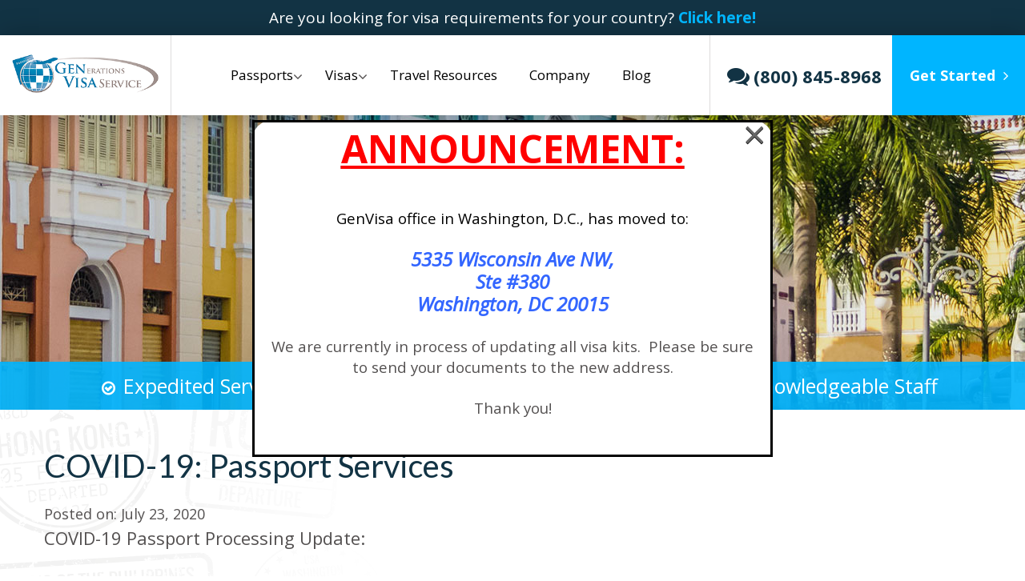

--- FILE ---
content_type: text/css
request_url: https://genvisa.com/wp-content/themes/generationsvisa/style.css?ver=6.9
body_size: 11184
content:
/*
Theme Name: Generations Visa
*/


@import url('https://fonts.googleapis.com/css?family=Lato:300,300i,400,400i,700,700i,900,900i|Open+Sans:300,300i,400,400i,600,700,800');body{line-height:30px;text-rendering:optimizeLegibility;-webkit-font-smoothing:antialiased;margin:0px;padding:0px;font-family:'Open Sans', sans-serif;color:#535050;font-size:18px;}
@font-face{font-family:'FontAwesome';src:url('assets/fonts/fontawesome-webfont.eot?v=4.4.0');src:url('assets/fonts/fontawesome-webfont.eot?#iefix&v=4.4.0') format('embedded-opentype'), url('assets/fonts/fontawesome-webfont.woff2?v=4.4.0') format('woff2'), url('../fonts/fontawesome-webfont.woff?v=4.4.0') format('woff'), url('assets/fonts/fontawesome-webfont.ttf?v=4.4.0') format('truetype'), url('assets/fonts/fontawesome-webfont.svg?v=4.4.0#fontawesomeregular') format('svg');font-weight:normal;font-style:normal;}
.fa{display:inline-block;font:normal normal normal 14px/1 FontAwesome;font-size:inherit;text-rendering:auto;-webkit-font-smoothing:antialiased;-moz-osx-font-smoothing:grayscale;}
.fa-lg{font-size:1.33333333em;line-height:0.75em;vertical-align:-15%;}.fa-2x{font-size:2em;}.fa-3x{font-size:3em;}.fa-4x{font-size:4em;}.fa-5x{font-size:5em;}.fa-fw{width:1.28571429em;text-align:center;}.fa-ul{padding-left:0;margin-left:2.14285714em;list-style-type:none;}.fa-ul > li{position:relative;}.fa-li{position:absolute;left:-2.14285714em;width:2.14285714em;top:0.14285714em;text-align:center;}.fa-li.fa-lg{left:-1.85714286em;}.fa-border{padding:.2em .25em .15em;border:solid 0.08em #eeeeee;border-radius:.1em;}.fa-pull-left{float:left;}.fa-pull-right{float:right;}.fa.fa-pull-left{margin-right:.3em;}.fa.fa-pull-right{margin-left:.3em;}
.pull-right{float:right;}.pull-left{float:left;}.fa.pull-left{margin-right:.3em;}.fa.pull-right{margin-left:.3em;}.fa-spin{-webkit-animation:fa-spin 2s infinite linear;animation:fa-spin 2s infinite linear;}.fa-pulse{-webkit-animation:fa-spin 1s infinite steps(8);animation:fa-spin 1s infinite steps(8);}@-webkit-keyframes fa-spin{0%{-webkit-transform:rotate(0deg);transform:rotate(0deg);}
100%{-webkit-transform:rotate(359deg);transform:rotate(359deg);}}@keyframes fa-spin{0%{-webkit-transform:rotate(0deg);transform:rotate(0deg);}
100%{-webkit-transform:rotate(359deg);transform:rotate(359deg);}}.fa-rotate-90{filter:progid:DXImageTransform.Microsoft.BasicImage(rotation=1);-webkit-transform:rotate(90deg);-ms-transform:rotate(90deg);transform:rotate(90deg);}.fa-rotate-180{filter:progid:DXImageTransform.Microsoft.BasicImage(rotation=2);-webkit-transform:rotate(180deg);-ms-transform:rotate(180deg);transform:rotate(180deg);}.fa-rotate-270{filter:progid:DXImageTransform.Microsoft.BasicImage(rotation=3);-webkit-transform:rotate(270deg);-ms-transform:rotate(270deg);transform:rotate(270deg);}.fa-flip-horizontal{filter:progid:DXImageTransform.Microsoft.BasicImage(rotation=0, mirror=1);-webkit-transform:scale(-1, 1);-ms-transform:scale(-1, 1);transform:scale(-1, 1);}.fa-flip-vertical{filter:progid:DXImageTransform.Microsoft.BasicImage(rotation=2, mirror=1);-webkit-transform:scale(1, -1);-ms-transform:scale(1, -1);transform:scale(1, -1);}:root .fa-rotate-90,:root .fa-rotate-180,:root .fa-rotate-270,:root .fa-flip-horizontal,:root .fa-flip-vertical{filter:none;}.fa-stack{position:relative;display:inline-block;width:2em;height:2em;line-height:2em;vertical-align:middle;}.fa-stack-1x,.fa-stack-2x{position:absolute;left:0;width:100%;text-align:center;}.fa-stack-1x{line-height:inherit;}.fa-stack-2x{font-size:2em;}.fa-inverse{color:#ffffff;}
.fa-glass:before{content:"\f000";}.fa-music:before{content:"\f001";}.fa-search:before{content:"\f002";}.fa-envelope-o:before{content:"\f003";}.fa-heart:before{content:"\f004";}.fa-star:before{content:"\f005";}.fa-star-o:before{content:"\f006";}.fa-user:before{content:"\f007";}.fa-film:before{content:"\f008";}.fa-th-large:before{content:"\f009";}.fa-th:before{content:"\f00a";}.fa-th-list:before{content:"\f00b";}.fa-check:before{content:"\f00c";}.fa-remove:before,.fa-close:before,.fa-times:before{content:"\f00d";}.fa-search-plus:before{content:"\f00e";}.fa-search-minus:before{content:"\f010";}.fa-power-off:before{content:"\f011";}.fa-signal:before{content:"\f012";}.fa-gear:before,.fa-cog:before{content:"\f013";}.fa-trash-o:before{content:"\f014";}.fa-home:before{content:"\f015";}.fa-file-o:before{content:"\f016";}.fa-clock-o:before{content:"\f017";}.fa-road:before{content:"\f018";}.fa-download:before{content:"\f019";}.fa-arrow-circle-o-down:before{content:"\f01a";}.fa-arrow-circle-o-up:before{content:"\f01b";}.fa-inbox:before{content:"\f01c";}.fa-play-circle-o:before{content:"\f01d";}.fa-rotate-right:before,.fa-repeat:before{content:"\f01e";}.fa-refresh:before{content:"\f021";}.fa-list-alt:before{content:"\f022";}.fa-lock:before{content:"\f023";}.fa-flag:before{content:"\f024";}.fa-headphones:before{content:"\f025";}.fa-volume-off:before{content:"\f026";}.fa-volume-down:before{content:"\f027";}.fa-volume-up:before{content:"\f028";}.fa-qrcode:before{content:"\f029";}.fa-barcode:before{content:"\f02a";}.fa-tag:before{content:"\f02b";}.fa-tags:before{content:"\f02c";}.fa-book:before{content:"\f02d";}.fa-bookmark:before{content:"\f02e";}.fa-print:before{content:"\f02f";}.fa-camera:before{content:"\f030";}.fa-font:before{content:"\f031";}.fa-bold:before{content:"\f032";}.fa-italic:before{content:"\f033";}.fa-text-height:before{content:"\f034";}.fa-text-width:before{content:"\f035";}.fa-align-left:before{content:"\f036";}.fa-align-center:before{content:"\f037";}.fa-align-right:before{content:"\f038";}.fa-align-justify:before{content:"\f039";}.fa-list:before{content:"\f03a";}.fa-dedent:before,.fa-outdent:before{content:"\f03b";}.fa-indent:before{content:"\f03c";}.fa-video-camera:before{content:"\f03d";}.fa-photo:before,.fa-image:before,.fa-picture-o:before{content:"\f03e";}.fa-pencil:before{content:"\f040";}.fa-map-marker:before{content:"\f041";}.fa-adjust:before{content:"\f042";}.fa-tint:before{content:"\f043";}.fa-edit:before,.fa-pencil-square-o:before{content:"\f044";}.fa-share-square-o:before{content:"\f045";}.fa-check-square-o:before{content:"\f046";}.fa-arrows:before{content:"\f047";}.fa-step-backward:before{content:"\f048";}.fa-fast-backward:before{content:"\f049";}.fa-backward:before{content:"\f04a";}.fa-play:before{content:"\f04b";}.fa-pause:before{content:"\f04c";}.fa-stop:before{content:"\f04d";}.fa-forward:before{content:"\f04e";}.fa-fast-forward:before{content:"\f050";}.fa-step-forward:before{content:"\f051";}.fa-eject:before{content:"\f052";}.fa-chevron-left:before{content:"\f053";}.fa-chevron-right:before{content:"\f054";}.fa-plus-circle:before{content:"\f055";}.fa-minus-circle:before{content:"\f056";}.fa-times-circle:before{content:"\f057";}.fa-check-circle:before{content:"\f058";}.fa-question-circle:before{content:"\f059";}.fa-info-circle:before{content:"\f05a";}.fa-crosshairs:before{content:"\f05b";}.fa-times-circle-o:before{content:"\f05c";}.fa-check-circle-o:before{content:"\f05d";}.fa-ban:before{content:"\f05e";}.fa-arrow-left:before{content:"\f060";}.fa-arrow-right:before{content:"\f061";}.fa-arrow-up:before{content:"\f062";}.fa-arrow-down:before{content:"\f063";}.fa-mail-forward:before,.fa-share:before{content:"\f064";}.fa-expand:before{content:"\f065";}.fa-compress:before{content:"\f066";}.fa-plus:before{content:"\f067";}.fa-minus:before{content:"\f068";}.fa-asterisk:before{content:"\f069";}.fa-exclamation-circle:before{content:"\f06a";}.fa-gift:before{content:"\f06b";}.fa-leaf:before{content:"\f06c";}.fa-fire:before{content:"\f06d";}.fa-eye:before{content:"\f06e";}.fa-eye-slash:before{content:"\f070";}.fa-warning:before,.fa-exclamation-triangle:before{content:"\f071";}.fa-plane:before{content:"\f072";}.fa-calendar:before{content:"\f073";}.fa-random:before{content:"\f074";}.fa-comment:before{content:"\f075";}.fa-magnet:before{content:"\f076";}.fa-chevron-up:before{content:"\f077";}.fa-chevron-down:before{content:"\f078";}.fa-retweet:before{content:"\f079";}.fa-shopping-cart:before{content:"\f07a";}.fa-folder:before{content:"\f07b";}.fa-folder-open:before{content:"\f07c";}.fa-arrows-v:before{content:"\f07d";}.fa-arrows-h:before{content:"\f07e";}.fa-bar-chart-o:before,.fa-bar-chart:before{content:"\f080";}.fa-twitter-square:before{content:"\f081";}.fa-facebook-square:before{content:"\f082";}.fa-camera-retro:before{content:"\f083";}.fa-key:before{content:"\f084";}.fa-gears:before,.fa-cogs:before{content:"\f085";}.fa-comments:before{content:"\f086";}.fa-thumbs-o-up:before{content:"\f087";}.fa-thumbs-o-down:before{content:"\f088";}.fa-star-half:before{content:"\f089";}.fa-heart-o:before{content:"\f08a";}.fa-sign-out:before{content:"\f08b";}.fa-linkedin-square:before{content:"\f08c";}.fa-thumb-tack:before{content:"\f08d";}.fa-external-link:before{content:"\f08e";}.fa-sign-in:before{content:"\f090";}.fa-trophy:before{content:"\f091";}.fa-github-square:before{content:"\f092";}.fa-upload:before{content:"\f093";}.fa-lemon-o:before{content:"\f094";}.fa-phone:before{content:"\f095";}.fa-square-o:before{content:"\f096";}.fa-bookmark-o:before{content:"\f097";}.fa-phone-square:before{content:"\f098";}.fa-twitter:before{content:"\f099";}.fa-facebook-f:before,.fa-facebook:before{content:"\f09a";}.fa-github:before{content:"\f09b";}.fa-unlock:before{content:"\f09c";}.fa-credit-card:before{content:"\f09d";}.fa-feed:before,.fa-rss:before{content:"\f09e";}.fa-hdd-o:before{content:"\f0a0";}.fa-bullhorn:before{content:"\f0a1";}.fa-bell:before{content:"\f0f3";}.fa-certificate:before{content:"\f0a3";}.fa-hand-o-right:before{content:"\f0a4";}.fa-hand-o-left:before{content:"\f0a5";}.fa-hand-o-up:before{content:"\f0a6";}.fa-hand-o-down:before{content:"\f0a7";}.fa-arrow-circle-left:before{content:"\f0a8";}.fa-arrow-circle-right:before{content:"\f0a9";}.fa-arrow-circle-up:before{content:"\f0aa";}.fa-arrow-circle-down:before{content:"\f0ab";}.fa-globe:before{content:"\f0ac";}.fa-wrench:before{content:"\f0ad";}.fa-tasks:before{content:"\f0ae";}.fa-filter:before{content:"\f0b0";}.fa-briefcase:before{content:"\f0b1";}.fa-arrows-alt:before{content:"\f0b2";}.fa-group:before,.fa-users:before{content:"\f0c0";}.fa-chain:before,.fa-link:before{content:"\f0c1";}.fa-cloud:before{content:"\f0c2";}.fa-flask:before{content:"\f0c3";}.fa-cut:before,.fa-scissors:before{content:"\f0c4";}.fa-copy:before,.fa-files-o:before{content:"\f0c5";}.fa-paperclip:before{content:"\f0c6";}.fa-save:before,.fa-floppy-o:before{content:"\f0c7";}.fa-square:before{content:"\f0c8";}.fa-navicon:before,.fa-reorder:before,.fa-bars:before{content:"\f0c9";}.fa-list-ul:before{content:"\f0ca";}.fa-list-ol:before{content:"\f0cb";}.fa-strikethrough:before{content:"\f0cc";}.fa-underline:before{content:"\f0cd";}.fa-table:before{content:"\f0ce";}.fa-magic:before{content:"\f0d0";}.fa-truck:before{content:"\f0d1";}.fa-pinterest:before{content:"\f0d2";}.fa-pinterest-square:before{content:"\f0d3";}.fa-google-plus-square:before{content:"\f0d4";}.fa-google-plus:before{content:"\f0d5";}.fa-money:before{content:"\f0d6";}.fa-caret-down:before{content:"\f0d7";}.fa-caret-up:before{content:"\f0d8";}.fa-caret-left:before{content:"\f0d9";}.fa-caret-right:before{content:"\f0da";}.fa-columns:before{content:"\f0db";}.fa-unsorted:before,.fa-sort:before{content:"\f0dc";}.fa-sort-down:before,.fa-sort-desc:before{content:"\f0dd";}.fa-sort-up:before,.fa-sort-asc:before{content:"\f0de";}.fa-envelope:before{content:"\f0e0";}.fa-linkedin:before{content:"\f0e1";}.fa-rotate-left:before,.fa-undo:before{content:"\f0e2";}.fa-legal:before,.fa-gavel:before{content:"\f0e3";}.fa-dashboard:before,.fa-tachometer:before{content:"\f0e4";}.fa-comment-o:before{content:"\f0e5";}.fa-comments-o:before{content:"\f0e6";}.fa-flash:before,.fa-bolt:before{content:"\f0e7";}.fa-sitemap:before{content:"\f0e8";}.fa-umbrella:before{content:"\f0e9";}.fa-paste:before,.fa-clipboard:before{content:"\f0ea";}.fa-lightbulb-o:before{content:"\f0eb";}.fa-exchange:before{content:"\f0ec";}.fa-cloud-download:before{content:"\f0ed";}.fa-cloud-upload:before{content:"\f0ee";}.fa-user-md:before{content:"\f0f0";}.fa-stethoscope:before{content:"\f0f1";}.fa-suitcase:before{content:"\f0f2";}.fa-bell-o:before{content:"\f0a2";}.fa-coffee:before{content:"\f0f4";}.fa-cutlery:before{content:"\f0f5";}.fa-file-text-o:before{content:"\f0f6";}.fa-building-o:before{content:"\f0f7";}.fa-hospital-o:before{content:"\f0f8";}.fa-ambulance:before{content:"\f0f9";}.fa-medkit:before{content:"\f0fa";}.fa-fighter-jet:before{content:"\f0fb";}.fa-beer:before{content:"\f0fc";}.fa-h-square:before{content:"\f0fd";}.fa-plus-square:before{content:"\f0fe";}.fa-angle-double-left:before{content:"\f100";}.fa-angle-double-right:before{content:"\f101";}.fa-angle-double-up:before{content:"\f102";}.fa-angle-double-down:before{content:"\f103";}.fa-angle-left:before{content:"\f104";}.fa-angle-right:before{content:"\f105";}.fa-angle-up:before{content:"\f106";}.fa-angle-down:before{content:"\f107";}.fa-desktop:before{content:"\f108";}.fa-laptop:before{content:"\f109";}.fa-tablet:before{content:"\f10a";}.fa-mobile-phone:before,.fa-mobile:before{content:"\f10b";}.fa-circle-o:before{content:"\f10c";}.fa-quote-left:before{content:"\f10d";}.fa-quote-right:before{content:"\f10e";}.fa-spinner:before{content:"\f110";}.fa-circle:before{content:"\f111";}.fa-mail-reply:before,.fa-reply:before{content:"\f112";}.fa-github-alt:before{content:"\f113";}.fa-folder-o:before{content:"\f114";}.fa-folder-open-o:before{content:"\f115";}.fa-smile-o:before{content:"\f118";}.fa-frown-o:before{content:"\f119";}.fa-meh-o:before{content:"\f11a";}.fa-gamepad:before{content:"\f11b";}.fa-keyboard-o:before{content:"\f11c";}.fa-flag-o:before{content:"\f11d";}.fa-flag-checkered:before{content:"\f11e";}.fa-terminal:before{content:"\f120";}.fa-code:before{content:"\f121";}.fa-mail-reply-all:before,.fa-reply-all:before{content:"\f122";}.fa-star-half-empty:before,.fa-star-half-full:before,.fa-star-half-o:before{content:"\f123";}.fa-location-arrow:before{content:"\f124";}.fa-crop:before{content:"\f125";}.fa-code-fork:before{content:"\f126";}.fa-unlink:before,.fa-chain-broken:before{content:"\f127";}.fa-question:before{content:"\f128";}.fa-info:before{content:"\f129";}.fa-exclamation:before{content:"\f12a";}.fa-superscript:before{content:"\f12b";}.fa-subscript:before{content:"\f12c";}.fa-eraser:before{content:"\f12d";}.fa-puzzle-piece:before{content:"\f12e";}.fa-microphone:before{content:"\f130";}.fa-microphone-slash:before{content:"\f131";}.fa-shield:before{content:"\f132";}.fa-calendar-o:before{content:"\f133";}.fa-fire-extinguisher:before{content:"\f134";}.fa-rocket:before{content:"\f135";}.fa-maxcdn:before{content:"\f136";}.fa-chevron-circle-left:before{content:"\f137";}.fa-chevron-circle-right:before{content:"\f138";}.fa-chevron-circle-up:before{content:"\f139";}.fa-chevron-circle-down:before{content:"\f13a";}.fa-html5:before{content:"\f13b";}.fa-css3:before{content:"\f13c";}.fa-anchor:before{content:"\f13d";}.fa-unlock-alt:before{content:"\f13e";}.fa-bullseye:before{content:"\f140";}.fa-ellipsis-h:before{content:"\f141";}.fa-ellipsis-v:before{content:"\f142";}.fa-rss-square:before{content:"\f143";}.fa-play-circle:before{content:"\f144";}.fa-ticket:before{content:"\f145";}.fa-minus-square:before{content:"\f146";}.fa-minus-square-o:before{content:"\f147";}.fa-level-up:before{content:"\f148";}.fa-level-down:before{content:"\f149";}.fa-check-square:before{content:"\f14a";}.fa-pencil-square:before{content:"\f14b";}.fa-external-link-square:before{content:"\f14c";}.fa-share-square:before{content:"\f14d";}.fa-compass:before{content:"\f14e";}.fa-toggle-down:before,.fa-caret-square-o-down:before{content:"\f150";}.fa-toggle-up:before,.fa-caret-square-o-up:before{content:"\f151";}.fa-toggle-right:before,.fa-caret-square-o-right:before{content:"\f152";}.fa-euro:before,.fa-eur:before{content:"\f153";}.fa-gbp:before{content:"\f154";}.fa-dollar:before,.fa-usd:before{content:"\f155";}.fa-rupee:before,.fa-inr:before{content:"\f156";}.fa-cny:before,.fa-rmb:before,.fa-yen:before,.fa-jpy:before{content:"\f157";}.fa-ruble:before,.fa-rouble:before,.fa-rub:before{content:"\f158";}.fa-won:before,.fa-krw:before{content:"\f159";}.fa-bitcoin:before,.fa-btc:before{content:"\f15a";}.fa-file:before{content:"\f15b";}.fa-file-text:before{content:"\f15c";}.fa-sort-alpha-asc:before{content:"\f15d";}.fa-sort-alpha-desc:before{content:"\f15e";}.fa-sort-amount-asc:before{content:"\f160";}.fa-sort-amount-desc:before{content:"\f161";}.fa-sort-numeric-asc:before{content:"\f162";}.fa-sort-numeric-desc:before{content:"\f163";}.fa-thumbs-up:before{content:"\f164";}.fa-thumbs-down:before{content:"\f165";}.fa-youtube-square:before{content:"\f166";}.fa-youtube:before{content:"\f167";}.fa-xing:before{content:"\f168";}.fa-xing-square:before{content:"\f169";}.fa-youtube-play:before{content:"\f16a";}.fa-dropbox:before{content:"\f16b";}.fa-stack-overflow:before{content:"\f16c";}.fa-instagram:before{content:"\f16d";}.fa-flickr:before{content:"\f16e";}.fa-adn:before{content:"\f170";}.fa-bitbucket:before{content:"\f171";}.fa-bitbucket-square:before{content:"\f172";}.fa-tumblr:before{content:"\f173";}.fa-tumblr-square:before{content:"\f174";}.fa-long-arrow-down:before{content:"\f175";}.fa-long-arrow-up:before{content:"\f176";}.fa-long-arrow-left:before{content:"\f177";}.fa-long-arrow-right:before{content:"\f178";}.fa-apple:before{content:"\f179";}.fa-windows:before{content:"\f17a";}.fa-android:before{content:"\f17b";}.fa-linux:before{content:"\f17c";}.fa-dribbble:before{content:"\f17d";}.fa-skype:before{content:"\f17e";}.fa-foursquare:before{content:"\f180";}.fa-trello:before{content:"\f181";}.fa-female:before{content:"\f182";}.fa-male:before{content:"\f183";}.fa-gittip:before,.fa-gratipay:before{content:"\f184";}.fa-sun-o:before{content:"\f185";}.fa-moon-o:before{content:"\f186";}.fa-archive:before{content:"\f187";}.fa-bug:before{content:"\f188";}.fa-vk:before{content:"\f189";}.fa-weibo:before{content:"\f18a";}.fa-renren:before{content:"\f18b";}.fa-pagelines:before{content:"\f18c";}.fa-stack-exchange:before{content:"\f18d";}.fa-arrow-circle-o-right:before{content:"\f18e";}.fa-arrow-circle-o-left:before{content:"\f190";}.fa-toggle-left:before,.fa-caret-square-o-left:before{content:"\f191";}.fa-dot-circle-o:before{content:"\f192";}.fa-wheelchair:before{content:"\f193";}.fa-vimeo-square:before{content:"\f194";}.fa-turkish-lira:before,.fa-try:before{content:"\f195";}.fa-plus-square-o:before{content:"\f196";}.fa-space-shuttle:before{content:"\f197";}.fa-slack:before{content:"\f198";}.fa-envelope-square:before{content:"\f199";}.fa-wordpress:before{content:"\f19a";}.fa-openid:before{content:"\f19b";}.fa-institution:before,.fa-bank:before,.fa-university:before{content:"\f19c";}.fa-mortar-board:before,.fa-graduation-cap:before{content:"\f19d";}.fa-yahoo:before{content:"\f19e";}.fa-google:before{content:"\f1a0";}.fa-reddit:before{content:"\f1a1";}.fa-reddit-square:before{content:"\f1a2";}.fa-stumbleupon-circle:before{content:"\f1a3";}.fa-stumbleupon:before{content:"\f1a4";}.fa-delicious:before{content:"\f1a5";}.fa-digg:before{content:"\f1a6";}.fa-pied-piper:before{content:"\f1a7";}.fa-pied-piper-alt:before{content:"\f1a8";}.fa-drupal:before{content:"\f1a9";}.fa-joomla:before{content:"\f1aa";}.fa-language:before{content:"\f1ab";}.fa-fax:before{content:"\f1ac";}.fa-building:before{content:"\f1ad";}.fa-child:before{content:"\f1ae";}.fa-paw:before{content:"\f1b0";}.fa-spoon:before{content:"\f1b1";}.fa-cube:before{content:"\f1b2";}.fa-cubes:before{content:"\f1b3";}.fa-behance:before{content:"\f1b4";}.fa-behance-square:before{content:"\f1b5";}.fa-steam:before{content:"\f1b6";}.fa-steam-square:before{content:"\f1b7";}.fa-recycle:before{content:"\f1b8";}.fa-automobile:before,.fa-car:before{content:"\f1b9";}.fa-cab:before,.fa-taxi:before{content:"\f1ba";}.fa-tree:before{content:"\f1bb";}.fa-spotify:before{content:"\f1bc";}.fa-deviantart:before{content:"\f1bd";}.fa-soundcloud:before{content:"\f1be";}.fa-database:before{content:"\f1c0";}.fa-file-pdf-o:before{content:"\f1c1";}.fa-file-word-o:before{content:"\f1c2";}.fa-file-excel-o:before{content:"\f1c3";}.fa-file-powerpoint-o:before{content:"\f1c4";}.fa-file-photo-o:before,.fa-file-picture-o:before,.fa-file-image-o:before{content:"\f1c5";}.fa-file-zip-o:before,.fa-file-archive-o:before{content:"\f1c6";}.fa-file-sound-o:before,.fa-file-audio-o:before{content:"\f1c7";}.fa-file-movie-o:before,.fa-file-video-o:before{content:"\f1c8";}.fa-file-code-o:before{content:"\f1c9";}.fa-vine:before{content:"\f1ca";}.fa-codepen:before{content:"\f1cb";}.fa-jsfiddle:before{content:"\f1cc";}.fa-life-bouy:before,.fa-life-buoy:before,.fa-life-saver:before,.fa-support:before,.fa-life-ring:before{content:"\f1cd";}.fa-circle-o-notch:before{content:"\f1ce";}.fa-ra:before,.fa-rebel:before{content:"\f1d0";}.fa-ge:before,.fa-empire:before{content:"\f1d1";}.fa-git-square:before{content:"\f1d2";}.fa-git:before{content:"\f1d3";}.fa-y-combinator-square:before,.fa-yc-square:before,.fa-hacker-news:before{content:"\f1d4";}.fa-tencent-weibo:before{content:"\f1d5";}.fa-qq:before{content:"\f1d6";}.fa-wechat:before,.fa-weixin:before{content:"\f1d7";}.fa-send:before,.fa-paper-plane:before{content:"\f1d8";}.fa-send-o:before,.fa-paper-plane-o:before{content:"\f1d9";}.fa-history:before{content:"\f1da";}.fa-circle-thin:before{content:"\f1db";}.fa-header:before{content:"\f1dc";}.fa-paragraph:before{content:"\f1dd";}.fa-sliders:before{content:"\f1de";}.fa-share-alt:before{content:"\f1e0";}.fa-share-alt-square:before{content:"\f1e1";}.fa-bomb:before{content:"\f1e2";}.fa-soccer-ball-o:before,.fa-futbol-o:before{content:"\f1e3";}.fa-tty:before{content:"\f1e4";}.fa-binoculars:before{content:"\f1e5";}.fa-plug:before{content:"\f1e6";}.fa-slideshare:before{content:"\f1e7";}.fa-twitch:before{content:"\f1e8";}.fa-yelp:before{content:"\f1e9";}.fa-newspaper-o:before{content:"\f1ea";}.fa-wifi:before{content:"\f1eb";}.fa-calculator:before{content:"\f1ec";}.fa-paypal:before{content:"\f1ed";}.fa-google-wallet:before{content:"\f1ee";}.fa-cc-visa:before{content:"\f1f0";}.fa-cc-mastercard:before{content:"\f1f1";}.fa-cc-discover:before{content:"\f1f2";}.fa-cc-amex:before{content:"\f1f3";}.fa-cc-paypal:before{content:"\f1f4";}.fa-cc-stripe:before{content:"\f1f5";}.fa-bell-slash:before{content:"\f1f6";}.fa-bell-slash-o:before{content:"\f1f7";}.fa-trash:before{content:"\f1f8";}.fa-copyright:before{content:"\f1f9";}.fa-at:before{content:"\f1fa";}.fa-eyedropper:before{content:"\f1fb";}.fa-paint-brush:before{content:"\f1fc";}.fa-birthday-cake:before{content:"\f1fd";}.fa-area-chart:before{content:"\f1fe";}.fa-pie-chart:before{content:"\f200";}.fa-line-chart:before{content:"\f201";}.fa-lastfm:before{content:"\f202";}.fa-lastfm-square:before{content:"\f203";}.fa-toggle-off:before{content:"\f204";}.fa-toggle-on:before{content:"\f205";}.fa-bicycle:before{content:"\f206";}.fa-bus:before{content:"\f207";}.fa-ioxhost:before{content:"\f208";}.fa-angellist:before{content:"\f209";}.fa-cc:before{content:"\f20a";}.fa-shekel:before,.fa-sheqel:before,.fa-ils:before{content:"\f20b";}.fa-meanpath:before{content:"\f20c";}.fa-buysellads:before{content:"\f20d";}.fa-connectdevelop:before{content:"\f20e";}.fa-dashcube:before{content:"\f210";}.fa-forumbee:before{content:"\f211";}.fa-leanpub:before{content:"\f212";}.fa-sellsy:before{content:"\f213";}.fa-shirtsinbulk:before{content:"\f214";}.fa-simplybuilt:before{content:"\f215";}.fa-skyatlas:before{content:"\f216";}.fa-cart-plus:before{content:"\f217";}.fa-cart-arrow-down:before{content:"\f218";}.fa-diamond:before{content:"\f219";}.fa-ship:before{content:"\f21a";}.fa-user-secret:before{content:"\f21b";}.fa-motorcycle:before{content:"\f21c";}.fa-street-view:before{content:"\f21d";}.fa-heartbeat:before{content:"\f21e";}.fa-venus:before{content:"\f221";}.fa-mars:before{content:"\f222";}.fa-mercury:before{content:"\f223";}.fa-intersex:before,.fa-transgender:before{content:"\f224";}.fa-transgender-alt:before{content:"\f225";}.fa-venus-double:before{content:"\f226";}.fa-mars-double:before{content:"\f227";}.fa-venus-mars:before{content:"\f228";}.fa-mars-stroke:before{content:"\f229";}.fa-mars-stroke-v:before{content:"\f22a";}.fa-mars-stroke-h:before{content:"\f22b";}.fa-neuter:before{content:"\f22c";}.fa-genderless:before{content:"\f22d";}.fa-facebook-official:before{content:"\f230";}.fa-pinterest-p:before{content:"\f231";}.fa-whatsapp:before{content:"\f232";}.fa-server:before{content:"\f233";}.fa-user-plus:before{content:"\f234";}.fa-user-times:before{content:"\f235";}.fa-hotel:before,.fa-bed:before{content:"\f236";}.fa-viacoin:before{content:"\f237";}.fa-train:before{content:"\f238";}.fa-subway:before{content:"\f239";}.fa-medium:before{content:"\f23a";}.fa-yc:before,.fa-y-combinator:before{content:"\f23b";}.fa-optin-monster:before{content:"\f23c";}.fa-opencart:before{content:"\f23d";}.fa-expeditedssl:before{content:"\f23e";}.fa-battery-4:before,.fa-battery-full:before{content:"\f240";}.fa-battery-3:before,.fa-battery-three-quarters:before{content:"\f241";}.fa-battery-2:before,.fa-battery-half:before{content:"\f242";}.fa-battery-1:before,.fa-battery-quarter:before{content:"\f243";}.fa-battery-0:before,.fa-battery-empty:before{content:"\f244";}.fa-mouse-pointer:before{content:"\f245";}.fa-i-cursor:before{content:"\f246";}.fa-object-group:before{content:"\f247";}.fa-object-ungroup:before{content:"\f248";}.fa-sticky-note:before{content:"\f249";}.fa-sticky-note-o:before{content:"\f24a";}.fa-cc-jcb:before{content:"\f24b";}.fa-cc-diners-club:before{content:"\f24c";}.fa-clone:before{content:"\f24d";}.fa-balance-scale:before{content:"\f24e";}.fa-hourglass-o:before{content:"\f250";}.fa-hourglass-1:before,.fa-hourglass-start:before{content:"\f251";}.fa-hourglass-2:before,.fa-hourglass-half:before{content:"\f252";}.fa-hourglass-3:before,.fa-hourglass-end:before{content:"\f253";}.fa-hourglass:before{content:"\f254";}.fa-hand-grab-o:before,.fa-hand-rock-o:before{content:"\f255";}.fa-hand-stop-o:before,.fa-hand-paper-o:before{content:"\f256";}.fa-hand-scissors-o:before{content:"\f257";}.fa-hand-lizard-o:before{content:"\f258";}.fa-hand-spock-o:before{content:"\f259";}.fa-hand-pointer-o:before{content:"\f25a";}.fa-hand-peace-o:before{content:"\f25b";}.fa-trademark:before{content:"\f25c";}.fa-registered:before{content:"\f25d";}.fa-creative-commons:before{content:"\f25e";}.fa-gg:before{content:"\f260";}.fa-gg-circle:before{content:"\f261";}.fa-tripadvisor:before{content:"\f262";}.fa-odnoklassniki:before{content:"\f263";}.fa-odnoklassniki-square:before{content:"\f264";}.fa-get-pocket:before{content:"\f265";}.fa-wikipedia-w:before{content:"\f266";}.fa-safari:before{content:"\f267";}.fa-chrome:before{content:"\f268";}.fa-firefox:before{content:"\f269";}.fa-opera:before{content:"\f26a";}.fa-internet-explorer:before{content:"\f26b";}.fa-tv:before,.fa-television:before{content:"\f26c";}.fa-contao:before{content:"\f26d";}.fa-500px:before{content:"\f26e";}.fa-amazon:before{content:"\f270";}.fa-calendar-plus-o:before{content:"\f271";}.fa-calendar-minus-o:before{content:"\f272";}.fa-calendar-times-o:before{content:"\f273";}.fa-calendar-check-o:before{content:"\f274";}.fa-industry:before{content:"\f275";}.fa-map-pin:before{content:"\f276";}.fa-map-signs:before{content:"\f277";}.fa-map-o:before{content:"\f278";}.fa-map:before{content:"\f279";}.fa-commenting:before{content:"\f27a";}.fa-commenting-o:before{content:"\f27b";}.fa-houzz:before{content:"\f27c";}.fa-vimeo:before{content:"\f27d";}.fa-black-tie:before{content:"\f27e";}.fa-fonticons:before{content:"\f280";}
.slick-slider{position:relative;display:block;box-sizing:border-box;-webkit-user-select:none;-moz-user-select:none;-ms-user-select:none;user-select:none;-webkit-touch-callout:none;-khtml-user-select:none;-ms-touch-action:pan-y;touch-action:pan-y;-webkit-tap-highlight-color:transparent;}
.slick-list{position:relative;display:block;overflow:hidden;margin:0;padding:0;}
.slick-list:focus{outline:none;}
.slick-list.dragging{cursor:pointer;cursor:hand;}
.slick-slider .slick-track,
.slick-slider .slick-list{-webkit-transform:translate3d(0, 0, 0);-moz-transform:translate3d(0, 0, 0);-ms-transform:translate3d(0, 0, 0);-o-transform:translate3d(0, 0, 0);transform:translate3d(0, 0, 0);}
.slick-track{position:relative;top:0;left:0;display:block;}
.slick-track:before,
.slick-track:after{display:table;content:'';}
.slick-track:after{clear:both;}
.slick-loading .slick-track{visibility:hidden;}
.slick-slide{display:none;float:left;height:100%;min-height:1px;}
[dir='rtl'] .slick-slide{float:right;}
.slick-slide img{display:block;}
.slick-slide.slick-loading img{display:none;}
.slick-slide.dragging img{pointer-events:none;}
.slick-initialized .slick-slide{display:block;}
.slick-loading .slick-slide{visibility:hidden;}
.slick-vertical .slick-slide{display:block;height:auto;border:1px solid transparent;}
.slick-arrow.slick-hidden{display:none;}
ul.slick-dots{display:block;list-style:none;}
ul.slick-dots li.slick-active{background:#044a7e;}
ul.slick-dots li{display:inline-block;font-size:0;border:1px solid #044a7e;background:none;box-shadow:none;border-radius:100%;width:12px;height:12px;margin:0px 5px;cursor:pointer;}
.slick-slide:focus{outline:0;}
button:focus{outline:0;}
ul.slick-dots li button{background:none;border:none;}
button.slick-next, button.slick-prev{position:absolute;top:50%;-webkit-transform:translateY(-50%);-ms-transform:translateY(-50%);-moz-transform:translateY(-50%);transform:translateY(-50%);font-size:0;border:none;background:none;padding:0;}
button.slick-next:focus, button.slick-prev:focus{outline:none;}
button.slick-prev{left:-20px;}
button.slick-next{right:-20px;}
button.slick-prev:after{content:"\f104";font-family:fontAwesome;margin-right:8px;display:inline-block;color:#fff;font-size:35px;}
button.slick-next:after{content:"\f105";font-family:FontAwesome;margin-left:10px;display:inline-block;font-size:35px;color:#fff;}
iframe {
    max-width: 100%;
}
::-webkit-input-placeholder{color:#535050;opacity:.5;}
::-moz-placeholder{color:#535050;opacity:.5;}
:-ms-input-placeholder{color:#535050;opacity:.5;}
:-moz-placeholder{color:#535050;opacity:.5;}
.default-btn{position:relative;display:inline-block;vertical-align:middle;-webkit-transform:perspective(1px) translateZ(0);transform:perspective(1px) translateZ(0);-webkit-transition-property:color;transition-property:color;-webkit-transition-duration:0.3s;transition-duration:0.3s;background:#00b5ff;padding:14px 40px;border-radius:10px;color:#fff;font-size:20px;font-weight:700;overflow:hidden;}
.default-btn:hover,.default-btn:focus{color:#fff;}
.default-btn input[type="submit"]{border:none;background:transparent;}
.default-btn:before{content:"";position:absolute;z-index:-1;top:0;left:0;right:0;bottom:0;background:#123344;-webkit-transform:scaleY(0);transform:scaleY(0);-webkit-transform-origin:50% 100%;transform-origin:50% 100%;-webkit-transition-property:transform;transition-property:transform;-webkit-transition-duration:0.3s;transition-duration:0.3s;-webkit-transition-timing-function:ease-out;transition-timing-function:ease-out;}
.default-btn:hover:before{-webkit-transform:scaleY(1);transform:scaleY(1);color:#fff;}
.default-btn.outline-btn{background:none;border:2px solid #123344;color:#123344;}
.default-btn.outline-btn:hover{color:#fff;}
.default-btn.dark-btn{background:#123344;}
.default-btn i{padding:0 0 0 5px;}
.default-btn.dark-btn:before{background:#00b5ff;}
input[type="submit"]:focus, input[type="text"]:focus{outline:0;}
h1,h2,h3,h4,h5,h6,p,ul,nav{margin:0px;padding:0px;}
hr{border-top:1px solid #535050;}
h1, .large-title{font-family:'Lato', sans-serif;color:#123344;font-size:40px;margin:0 0 10px 0px;line-height:40px;}
.large-text{font-family:'Lato', sans-serif;color:#00b5ff;font-size:30px;margin:0px;line-height:30px;font-weight:700;text-align:center;}
h1{margin:0px 0px 25px 0px}
.content-area .center {text-align: center;}
h2, .mid-title{color:#00b5ff;font-family:'Lato', sans-serif;font-size:25px;line-height:25px;margin:0 0 10px 0px;font-weight:700;}
.post_single h2 a{color:#123344;}
h3, .small-title{font-size:18px;color:#535050;line-height:25px;font-weight:700;}
p{line-height:25px;margin:0px;padding:0px;font-family:'Open Sans', sans-serif;color:#535050;font-size:18px;margin:0px 0px 25px 0px}
p strong{font-weight:700;}
.entry-content ul, .entry-content ol{margin:0px 0px 20px 40px;padding:0px;}
.entry-content ul li{list-style:disc;line-height:30px;margin:0px;padding:0px;color:#062a4c;font-size:22px;margin:0px 0px 20px 0px;font-family:'Open Sans', sans-serif;color:#535050;}

.entry-content ol li{list-style:decimal;line-height:30px;margin:0px;padding:0px;color:#062a4c;font-size:22px;margin:0px 0px 20px 0px;font-family:'Open Sans', sans-serif;color:#535050;}


.apply-passport-list li span { position: relative; }
.apply-passport-list li span:before { width: 7px; height: 7px; background: #535050; content: ""; position: absolute; border-radius: 50%; left: -20px; top: 9px; }
a{text-decoration:none;color:#01b5fe;}
a:hover{color:#0797d1;text-decoration:none;}
a:focus{text-decoration:none;}
.clear{clear:both;}
img{max-width:100%;vertical-align:middle;}
button.dropdown-toggle{display:none;}
.visible-ipad{display:none;}
header *{-webkit-transition:all 0.5s ease-in-out 0s;-moz-transition:all 0.5s ease-in-out 0s;-ms-transition:all 0.5s ease-in-out 0s;transition:all 0.5s ease-in-out 0s;}
header{position:fixed;top:0px;background:#fff;width:100%;z-index:999;-webkit-transition:all 0.5s ease-in-out 0s;-moz-transition:all 0.5s ease-in-out 0s;-ms-transition:all 0.5s ease-in-out 0s;transition:all 0.5s ease-in-out 0s;}
.fixed-bar{top:-45px;}
.topbar{background:#123344;padding:7px 0px;}
.top-text{color:#fff;text-align:center;font-size:19px;}
.click-link{font-weight:700;}
.header-bottom{box-shadow:2px 0px 30px rgba(0, 0, 0, .25);}
.head-contact span{font-size:30px;font-weight:700;color:#123344;display:inline-block;vertical-align:middle;}
.head-contact i{color:#123344;vertical-align:middle;font-size:28px;}
.get-btn{background:#00b5ff;color:#fff;cursor:pointer;font-size:22px;font-weight:700;padding:45px 30px;text-align:center;}
.head-contact{padding:44px 0px;}
.logo{margin:30px 0px 0px 0px;}
@media only screen and (min-width:1200px){.navigation-sec{position:relative;float:left;width:100%}
.navigation-sec:after{background:#dddcdc;height:100px;width:1px;content:"";top:0;position:absolute;left:0;bottom:0;margin:auto;}
.navigation-sec:before{background:#dddcdc;height:100px;width:1px;content:"";top:0;position:absolute;right:0;bottom:0;margin:auto;}
nav *{-webkit-transition:all 0.3s ease-in-out 0s;-moz-transition:all 0.3s ease-in-out 0s;-ms-transition:all 0.3s ease-in-out 0s;transition:all 0.3s ease-in-out 0s;}
nav{float:left;width:100%;}
nav ul{margin:0px;padding:0px;float:left;width:100%;}
nav ul li{float:none;list-style:none;display:inline-block;margin:0px;position:relative;}
nav ul li a{font-size:19px;color:#000000;display:block;padding:45px 35px 45px 30px;position:relative;-webkit-transition:all 0.3s ease-in-out 0s;-moz-transition:all 0.3s ease-in-out 0s;-ms-transition:all 0.3s ease-in-out 0s;transition:all 0.3s ease-in-out 0s;}
nav ul.sub-menu{position:absolute;background:#00b5ff;width:250px;padding:0px;display:none;top:100%;z-index:99;}
nav ul.sub-menu li.sub-menu-back{display:none;}
nav ul li:hover > .sub-menu{display:block;}
nav ul.sub-menu li{padding:0px;}
nav ul.sub-menu a{font-size:16px;color:#fff;-webkit-transition:all 0.3s ease-in-out 0s;-moz-transition:all 0.3s ease-in-out 0s;-ms-transition:all 0.3s ease-in-out 0s;transition:all 0.3s ease-in-out 0s;padding:5px 10px;}
nav ul.sub-menu a:hover{color:#fff;background:#123344;}
nav ul.sub-menu li{display:block;float:none;text-align:left;}
nav ul > li:hover > a{color:#fff;background:#01b5fe;}
.menu-item-has-children:after{position:absolute;content:'\f107 ';font-family:fontawesome;right:8px;color:#535050;bottom:auto;top:50%;-webkit-transform:translateY(-50%);-moz-transform:translateY(-50%);-ms-transform:translateY(-50%);transform:translateY(-50%);margin:2px 0 0 0;}
nav ul li.menu-item-has-children:hover:after{color:#fff;}
.head-right{float:right;}
.col-lg-3.head-right{width:30.66666667%;}
.head-contact{margin:0px 1vw;float:left;}
.get-btn{padding:45px 1vw;text-align:center;width:13vw;float:right;}
.logo{margin:30px 1vw 0px;}
.center-nav{margin:0px 30.66666667% 0px 16.66666667%;text-align:center;}
}
@media only screen and (max-width:1500px) and (min-width:1025px){.logo{margin:24px 0px 0px 0px;}
nav ul li a{padding:35px 20px;font-size:17px;}
.head-contact{padding:34px 0px;}
.head-contact span{font-size:22px;}
.get-btn{padding:35px 20px;font-size:18px;}
}
.slider-outer{position:relative;overflow:hidden;}
.rotate-slide{height:570px;background-size:cover !important;background-position:center !important;}
.slider-captions .large-title{font-size:44px;margin:0 0 25px 0px;line-height:48px;}
.slider-captions .large-title span{color:#00b5ff;display:block;}
.slider-captions .banner-subtitle{color:#535050;font-size:25px;margin:0 0 5px 0px;}
.form-field input[type="text"]{border-bottom:1px solid #afadad;border-top:none;border-left:none;border-right:none;width:100%;margin:0 0 20px 0px;padding:2px 0 2px 8px;}
.banner-content-sec .default-btn{padding:10px 40px;}
.slider-captions{position:absolute;top:35%;background:#fff;width:635px;padding:40px;-webkit-transform:translateY(-35%);-ms-transform:translateY(-35%);-moz-transform:translateY(-35%);transform:translateY(-35%);-webkit-transition:all 0.2s ease-in-out 1s;-moz-transition:all 0.3s ease-in-out 1s;-ms-transition:all 0.3s ease-in-out 1s;transition:all 0.3s ease-in-out 1s;}
/**/.slider-captions{-webkit-animation-duration:1s;animation-duration:1s;-webkit-animation-fill-mode:both;animation-fill-mode:both;right:-150%;animation-delay:2s;-webkit-animation-delay:2s;}
.slider-captions.slick-active{-webkit-animation-name:slideInLeft;animation-name:slideInLeft;}
@-webkit-keyframes slideInLeft{from{right:-150%;}
to{right:0px;}
}
@keyframes slideInLeft{from{right:-150%;}
to{right:0px;}
}
/**/.services-sec{background:rgba(0, 181, 255, .9);padding:15px 0px;text-align:center;margin:-60px 0 0 0;position:relative;}
.service-column{font-size:25px;color:#fff;}
.service-column i{font-size:20px;padding:0 10px 0px 0px;}
.home .visa-destinations{background:url(assets/images/country-bg.jpg);padding:60px 0px 0px;text-align:center;background-size:cover !important;}
.visa-destinations{background:none;padding:0px;text-align:center;}
.subpage-content-area{background:url(assets/images/background-img-large.png) !important;background-repeat:no-repeat !important;}
.country-img{position:relative;-webkit-transition:all 0.5s ease-in-out 0s;-moz-transition:all 0.5s ease-in-out 0s;-ms-transition:all 0.5s ease-in-out 0s;transition:all 0.5s ease-in-out 0s;}
.country-column:before{background:#00b5ff;width:100%;height:10px;content:"";opacity:0;position:absolute;bottom:0;z-index:2;-webkit-transition:all 0.5s ease-in-out 0s;-moz-transition:all 0.5s ease-in-out 0s;-ms-transition:all 0.5s ease-in-out 0s;transition:all 0.5s ease-in-out 0s;left:0;}
.country-column:hover:before{opacity:1;}
.country-column:hover .country-name{bottom:30px}
.country-img:after{content:"";width:100%;height:100%;position:absolute;left:0;right:0;bottom:0;background:-moz-linear-gradient(top, rgba(0,0,0,0) 0%, rgba(0,1,1,0) 1%, rgba(18,51,68,0.8) 100%);background:-webkit-linear-gradient(top, rgba(0,0,0,0) 0%,rgba(0,1,1,0) 1%,rgba(18,51,68,0.8) 100%);background:linear-gradient(to bottom, rgba(0,0,0,0) 0%,rgba(0,1,1,0) 1%,rgba(18,51,68,0.8) 100%);filter:progid:DXImageTransform.Microsoft.gradient(startColorstr='#00000000', endColorstr='#cc123344',GradientType=0);}
.content-area{text-align:left;padding:50px 0px;}
.custome-table {display: table;text-align: left;margin: 30px auto;}
.home .content-area p{font-size:18px;line-height:25px;}
.content-area p{font-size:22px;line-height:30px;}
.country-column{position:relative;margin:0 0 30px;overflow:hidden;-webkit-transition:all 0.5s ease-in-out 0s;-moz-transition:all 0.5s ease-in-out 0s;-ms-transition:all 0.5s ease-in-out 0s;transition:all 0.5s ease-in-out 0s;}
.country-name{position:absolute;left:20px;bottom:20px;-webkit-transition:all 0.5s ease-in-out 0s;-moz-transition:all 0.5s ease-in-out 0s;-ms-transition:all 0.5s ease-in-out 0s;transition:all 0.5s ease-in-out 0s;}
.country-name{color:#fff;font-size:35px;font-family:'Lato', sans-serif;}
.bottom-column .col-md-3{width:20%;}
.visa-destinations .mid-title{margin:0 0 50px 0px;}
.bottom-column .row{margin-bottom:30px;}
.bottom-column .country-name{bottom:10px;left:15px;}
.bottom-column .country-name{font-weight:400;font-size:27px;}
.visa-application{background:url(assets/images/bg.jpg) no-repeat;background-size:cover;text-align:center;padding:58px 0px;margin:0px 0px 50px 0px;background-position:center;}
.visa-application .large-title{color:#fff;display:inline-block;vertical-align:middle;margin:0 100px 0 0;}
.visa-application .default-btn{padding:18px 50px;}
.our-services-sec .mid-title{margin:0 0 35px 0px;}
.our-services-sec .service-box .large-title{font-size:27px;line-height:32px;font-weight:700;margin:15px 0px;}
.our-services-sec{margin:0px 0px 50px 0px;text-align:center;}
.our-services-sec .large-title{font-size:40px;line-height:40px;margin:40px 0px 40px 0px;font-weight:400;}
.home .our-services-sec .large-title{margin:40px 0px 10px 0px;}
.our-services-sec .default-btn.outline-btn{margin:35px 0 0 0;padding:14px 70px;}
.testimonial-sec{background:url(assets/images/testimonial-bg.jpg) no-repeat;background-size:cover;text-align:center;padding:50px 0px;}
.testimonial-sec .large-title, .testimonial-sec .mid-title{color:#fff;}
.testimonial-slider{background:#fff;max-width:910px;margin:40px auto;border-radius:10px;padding:28px 65px;position:relative;}
.testimonial-slider:after{content:"";position:absolute;background:url(assets/images/quote.png);left:-29px;top:15px;width:82px;height:53px;background-repeat:no-repeat;}
.testimonial-slider p{margin:0;font-size:20px;}
.testimonial-slider p span{color:#123344;font-weight:700;}
.testimonial-slider button.slick-prev:after, ..testimonial-slider button.slick-next:after{color:#fff;}
.testimonial-slider button.slick-prev{left:-160px;}
.testimonial-slider button.slick-next{right:-160px;}
.news-articles{text-align:center;background:#f8f8f8;padding:50px 0px;}
.news-articles .mid-title{margin:0 0 30px 0px;}
.news{text-align:left;margin:0 0 30px 0px;}
.date{color:#738c98;font-size:18px;font-weight:700;font-family:'Lato', sans-serif;margin:0 0 20px 0px;}
.news-title{color:#123344;font-size:22px;font-weight:700;font-family:'Lato', sans-serif;margin:0 0 20px 0px;}
.footer{width:100%;}
.footer-top-row{background:#123344;padding:30px 0px;}
.foot-logo{display:block;margin:0px auto;text-align:center;padding:0px 0px 30px 0px;}
.footer-top-row *{color:#fff;font-size:18px;}
.footer-top-row span{font-size:20px;font-weight:700;font-family:'Lato', sans-serif;}
.footer-top-row ul li{padding:0px 0px 0px 0px;list-style:none;line-height:25px;}
.footer-top-row .border-tp{border-top:3px solid #00b5ff;padding:15px 0 0 0;}
.copyright-sec{background:#00b5ff;padding:8px 0px;margin:0px 0px 15px 0px}
.copyright-sec p, .copyright-sec a{color:#fff;margin:0px;font-size:17px;}
.copyright-sec a:hover{color:#123344;}
.copyright-sec a img{padding:0 5px 0 0;}
.footer-btm .pull-right img{margin:-2px 3px 0 0;}
.disclaimer p{color:#535050;font-size:17px;line-height:36px;}
.disclaimer{text-align:center;}
.banner{height:370px;background-repeat:no-repeat !important;background-size:cover !important;background-position:center !important;position:relative;}
.banner-captions{position:absolute;top:40%;-webkit-transform:translateY(-40%);-ms-transform:translateY(-40%);-moz-transform:translateY(-40%);transform:translateY(-40%);left:0;right:0;margin:auto;text-align:center;color:#fff;font-size:70px;}
.visa-application.subpage-visa-application .large-title{font-size:37px;}
.visa-application.subpage-visa-application .large-title{margin:0 60px 0 0;}
.btn-sec .default-btn.outline-btn{width:25%;text-align:center;margin:15px 30px;cursor:pointer;}
.btn-sec .default-btn.outline-btn.margn-left{margin-left:0;}
.btn-sec .default-btn.outline-btn.margn-right{margin:0 90px 0 60px;}
.destinations-country{background:#f8f8f8;padding:40px;margin:0px 0px 50px 0px;}
.expanded-sec{padding:0px 0 20px 0;}
.destinations-country .large-title{color: #123344;
    font-size: 40px;
    font-weight: 400;
    text-align: center;
    margin: 0 0 40px 0px;}
.btn-sec{margin:0 0 0 40px;position:relative;}
.btn-sec:after{background:#535050;height:1px;width:1169px;left:-80px;content:"";bottom:-30px;display:block;position:absolute;margin:0;}
.our-services-sec{border-top:1px solid #535050;}
.home .our-services-sec{border-top:none;}
.expand-row{padding:0px 100px;margin:0 0 45px 0px;}
.single-destination .content-area{padding:50px 0px 0px;}
.expand-content .large-title{font-size:21px;font-weight:700;}
.page-template-template-destination .expand-menu {border: 0;}
.ui-accordion{background:#f8f8f8;}
.expand-menu{color:#00b5ff;font-size:30px;font-weight:700;font-family:'Lato', sans-serif;text-align:center;padding:60px 0px;background:#f8f8f8;cursor:pointer;border-top:50px solid #fff;}
.expand-content ul li{list-style:none;}
.expand-content ul li ul li{list-style:disc;}
.expand-content ul li ul{padding:0 0 30px 20px;}
.expand-content{background:#f8f8f8;padding:30px 70px 60px 70px;}
.expand-content ul{padding:0px 30px;}
.expand-content a{font-weight:700;}
.expand-menu:focus{outline:0;}
.subpage-container{background-position:center;}
.content-area.text-left{text-align:left;}
.requirements-detailed .center-block{text-align:center;float:none;}
.requirements-detailed .mid-title{font-size:30px;font-weight:700;margin:30px 0px 50px 0px;}
.req-address{font-size:35px;line-height:40px;margin:0 0 50px 0px;}
.bottom-column{margin:0 0 70px 0px;}
.fees{background:#f8f8f8;padding:40px;min-height:355px;}
/* .bottom-column .col-md-6:last-child .fees ul{padding-left:0;} */
.fees p{margin:0;}
.fees ul{padding:0 0px 25px 20px;}
.bottom-column .mid-title{font-weight:700;margin:0 0 25px 0px;}
.bottom-column .col-md-6:nth-child(2) .fees ul li{list-style:disc;}
.Shipping-costs{margin:0 0 45px 0px;}
.Shipping-costs h2{text-align:center;font-weight:700;margin:0 0 25px 0px;}
.Shipping-costs h2 a{text-decoration:underline;}
.small-header{display:none;}
span.ui-accordion-header-icon.ui-icon.ui-icon-triangle-1-e{display:none;}
span.ui-accordion-header-icon.ui-icon.ui-icon-triangle-1-s{display:none;}
.expand-menu span{position:relative;}
.expand-menu span:after{position:absolute;content:"+";}
.expand-city-name .row .row{-webkit-column-count:3;-moz-column-count:3;column-count:3;}
.expand-menu.ui-state-active span:after{content:"-"}
.post_single{margin:30px 0px;}
.margin-top-slider{padding:164px 0 0;-webkit-transition:all 0.5s ease-in-out 0s;-moz-transition:all 0.5s ease-in-out 0s;-ms-transition:all 0.5s ease-in-out 0s;transition:all 0.5s ease-in-out 0s;}
.fixed-bar + .margin-top-slider{padding:90px 0 0;}
.expand-city-name{padding:0px 50px;}
.city-box ul li{list-style:none;font-size:22px;color:#123344;}
.city-box ul li a{font-size:22px;color:#535050;}
.city-title{font-size:40px;text-align:center;padding:60px 0px 40px 0px;}
.city-box{margin:0 0 25px 0px;}
.city-box ul li i{padding:0 0 0 5px;}
.default-btn.outline-btn:focus{outline:0;}

.content-area.contact-sec {
    text-align: inherit;
}
.contact-form .gform_wrapper ul li input[type="text"]{
border-radius: 5px;
    border: 1px solid #ccc;
    padding: 7px 12px;
}
.contact-form  .gform_wrapper li textarea.medium {
   
    width: 50%; border-radius:5px;border: 1px solid #ccc;
}
.contact-form .gform_footer.top_label button.default-btn{border: none;
    padding: 15px 60px;
}
.visa-country-heading { background: #0f3775; padding: 5px; text-align: center; color: #fff; }
ul.countries { padding: 0; list-style: none; margin: 0; counter-reset: alphabeticList; font-size: 14px; }
ul.countries > li { counter-increment: alphabeticList; position: relative; }
ul.alphabetical-country { padding: 0; margin: 0; list-style: none; }
ul.alphabetical-country li a { text-decoration: none; color: #1f7bb6; }
ul.alphabetical-country li { color: #666; width: 19.5%; display: inline-block; vertical-align: middle; padding: 0; line-height: 24px; }
.countries > li > span { background: #d2d2d2; width: 100%; display: block; padding: 0 0 0 5px; color: #0f3775; }
.visa-service-section { padding: 50px 0px; }
.header-bottom .get-btn.default-btn {
    border-radius: 0;
}
.apply-passport-list.red li, .red ,ol.red li{
    color: #ff0000;
}

.our-services-sec h2,.visa-destinations h2{font-family: 'Lato', sans-serif;
    color: #123344;
    font-size: 40px;
    margin: 0 0 10px 0px;
    line-height: 40px;    font-weight: 400;
}

.footer-top-row .contacts ul li {
    margin: 0 0 10px 0px;
}
.banner-content-sec .gform_footer.top_label button {

    border: none;

}
.banner-content-sec .gform_footer.top_label {

    padding: 0;
    margin: 0;

}
.home-hidden-content {display: none;    text-align: left;}
.home-hidden-content ul {
    margin: 0 0 30px 30px;
}
#gform_submit_button_2 {
    display: none;
}
.city-destination ul strong {
    color: #123344;font-size:22px;
}
.city-destination ul {
    margin: 0 0 25px 0;
}
.form-field .gform_wrapper .top_label .gfield_label {
    display: none;
}
.postid-251 .expand-content ul li ol li {
    list-style: decimal;
}
.Shipping-costs .single-international {
    text-align: center;
    font-weight: 700;
    margin: 0 0 25px 0px;
	color: #00b5ff;
font-family: 'Lato', sans-serif;
font-size: 25px;
line-height: 25px;
}
.Shipping-costs .single-international a {

    text-decoration: underline;

}
.testimonial-auth {
	text-align: right;
	padding-right: 110px;
	font-weight: bold;
	margin-bottom: 50px;
	color: #123344;
}

.testimonial-content:after {
	content: "";
	position: absolute;
	right: 50px;
	border-top: 50px solid #f2f2f2;
	border-right: 50px solid transparent;
	top: 100%;
}
.testimonial-content {
	background: #f2f2f2;
	padding: 40px 50px 20px;
	border-radius: 5px;
	margin-bottom: 30px;
	position: relative;
}
.testimonial-content p, .testimonial-content ol li{font-size:inherit}

.testimonial-content:before {
	content: "";
	position: absolute;
	background: url(assets/images/quote.png);
	left: -30px;
	top: -15px;
	width: 82px;
	height: 53px;
	background-repeat: no-repeat;
}

@media(max-width:1199px){
.testimonial-content::before {left: -15px;top: -15px;background-size: 50px auto;}
}

--- FILE ---
content_type: text/css
request_url: https://genvisa.com/wp-content/themes/generationsvisa/assets/css/responsive.css
body_size: 2472
content:
@media(max-width:1500px){.margin-top-slider{padding:142px 0 0;}
}
@media(max-width:1500px) and (min-width:1300px){.navigation-sec{width:90%;}
nav ul li a{padding:35px 20px;}
}
@media(max-width:1199px){.expand-menu{border-top:30px solid #fff;}
.service-column{font-size:21px;}
.visa-application .large-title{margin:0 0px 20px;display:block}
.testimonial-slider button.slick-next{right:-30px;}
.testimonial-slider button.slick-prev{left:-30px;}
.logo{margin:5px 15px 5px;height:60px;max-width:230px;}
.head-right{float:right;padding-right:50px;width:auto;}
.get-btn{font-size:18px;padding:20px 17px;text-align:center;width:170px;float:right;height:70px;}
.head-contact{padding:19px 0px;float:right;margin:0px 15px;height:70px;}
.head-contact span{font-size:18px;}
.testimonial-sec{background-size:cover !important}
.destinations-country .btn-sec{margin:0px;text-align:center;}
.btn-sec .default-btn.outline-btn{width:220px;text-align:center;margin:15px;padding:10px;}
.btn-sec .default-btn.outline-btn.margn-right,.btn-sec .default-btn.outline-btn.margn-left{margin:15px;}
.header-bottom{position:relative;}
.hidden-lg.mob-icon{float:right;width:60px;position:absolute;right:0px;top:0px;height:70px;background:#123344;}
.visa-application.subpage-visa-application .large-title{margin:0px 0px 10px;display:block;}
.small-header{display:block;float:left;width:100%;margin:0 0 30px 0;}
.navigation-sec .container{clear:both;}
.margin-top-slider{padding:105px 0 0;}
.navigation-sec{position:fixed;z-index:999;width:40%;height:100%;background:#ffffff;left:-105%;display:block;padding:20px 10px;box-shadow:0px 6px 7px 2px rgba(0, 0, 0, .3);top:114px;transition:all 0.5s ease-in-out 0s;-webkit-transition:all 0.5s ease-in-out 0s;}
.nav-toggle{left:0;}
.navigation-sec ul{margin:0;clear:both;}
.navigation-sec ul li{display:block;line-height:20px;margin:0 0 20px 0;position:static;}
.navigation-sec ul li a{color:#2c2c2c;font-size:18px;}
.navigation-sec ul li a:hover{color:#00b5ff;}
.navigation-sec ul.sub-menu{padding:10px 20px;position:absolute;background:#ffffff;top:0px;bottom:auto;left:-150%;width:100%;z-index:1;transition:all .5s ease-out;-webkit-transition:all .5s ease-out;-ms-transition:all .5s ease-out;-o-transition:all .5s ease-out;height:100vh;}
.navigation-sec ul.sub-menu .sub-menu{top:0;}
.navigation-sec ul.sub-menu.toggled-on{left:0px;}
.navigation-sec li.sub-menu-back{color:#2c2c2c;position:relative;padding:0;display:block!important;}
li.sub-menu-back:before{content:"\f104";font-family:fontAwesome;margin-right:8px;display:inline-block;color:#2c2c2c;font-size:20px;}
button.dropdown-toggle{display:inline-block;background:none;border:none;font-size:0;}
.dropdown-toggle:after{content:"\f105";font-family:FontAwesome;margin-left:10px;display:inline-block;font-size:20px;}
.sub-menu-back .dropdown-toggle:after{display:none;}
.navigation-sec ul.sub-menu li a{font-size:16px;}
.navigation-sec ul#top-menu{padding:0;}
.svgbar{position:relative;right:0px;top:0px;display:block;z-index:999;margin:24px 12px;cursor:pointer;}
.svgbar span{height:4px;background:#fff;width:30px;display:block;margin:5px;}
.nav-close{position:absolute;right:15px;top:30px;cursor:pointer;width:30px;height:30px;padding:6px;text-align:center;}
.nav-close span{height:2px;background:#044a7e;width:30px;display:block;margin:5px;position:absolute;-webkit-transform:rotate(50deg);-ms-transform:rotate(50deg);-moz-transform:rotate(50deg);transform:rotate(50deg);left:-5px;top:9px;}
.nav-close span+span{-webkit-transform:rotate(-50deg);-ms-transform:rotate(-50deg);-moz-transform:rotate(-50deg);transform:rotate(-50deg);}
.svgbar.close-toggle span{bottom:0;top:0;-webkit-transform:rotate(-45deg);-ms-transform:rotate(-45deg);-moz-transform:rotate(-45deg);transform:rotate(-45deg);}
.svgbar.close-toggle span+span{bottom:0;top:0;-webkit-transform:rotate(45deg);-ms-transform:rotate(45deg);-moz-transform:rotate(45deg);transform:rotate(45deg);}
.svgbar .fa-bars, .svgbar .fa-bars:after, .svgbar .fa-bars:before{background:#ffffff;border-radius:0;content:"";cursor:pointer;display:block;height:3px;margin:0;position:absolute;right:0;top:10px;transition:all 500ms ease-in-out 0s;width:32px;}
.svgbar .fa-bars:before{top:-10px;}
.svgbar.close-toggle .fa-bars:before{bottom:0;top:0;transform:rotate(45deg);}
.svgbar.close-toggle .fa-bars:after{bottom:0;top:0;transform:rotate(-45deg);}
.svgbar.close-toggle .fa-bars{background-color:rgba(0, 0, 0, 0);}
.small-header .small-logo{width:200px;}
.menu-header-menu-container{clear:both;position:relative;}
.post_single{margin-bottom:40px;}
.expand-row{padding:0px}
.expand-content{padding:30px 50px;}
.visa-application.subpage-visa-application .large-title{margin:0px 0px 30px;}
.expand-menu{padding:30px 0px;}
.fees{min-height:400px;}
.visa-destinations{padding:0;}
.btn-sec:after{width:100%;left:0;}
.footer-top-row .contacts ul li.fax-num a,.contact-sec .contact-details .fax-num a { pointer-events: none;}

.contact-sec .contact-details .fax-num a{color:#535050;}
}
@media(max-width:991px){.expand-city-name .row .row{-webkit-column-count:2;-moz-column-count:2;column-count:2;}
.service-column{font-size:18px;}
.bottom-column .country-name{font-size:17px;bottom:3px;left:7px;}
.copyright-sec .pull-left, .copyright-sec .pull-right{width:100%;text-align:center;margin:1px 0px;}
.disclaimer p{font-size:13px;line-height:1.4em;}
.bottom-column .col-md-3{width:20%;float:left !important;}
.bottom-column .country-name a{font-size:17px;}
.testimonial-sec .container{padding:0px 40px;}
.footer-top-row .border-tp{text-align:left;padding:15px 0px}
.visa-application{padding:30px 15px;}
.fees{margin:30px 0px}
.expand-row{padding:0px;margin:0 0 45px 0px;}
.fees{min-height:auto;}
.bottom-column{margin:0;}
.our-services-sec .service-box .large-title{font-size:25px;}
.bottom-column{margin:0 0 55px 0px;}
ul.alphabetical-country li { width: 24.4%; }
}
@media(max-width:767px){h1, .large-title,.our-services-sec .large-title,.visa-application.subpage-visa-application .large-title{font-size:32px;}
h2, .mid-title,.requirements-detailed .mid-title{font-size:22px;}
.req-address{font-size:18px;line-height:1.4em;margin:0px 0px 10px;}

/* header{padding-top:50px;} */
.head-right{position:absolute;top:0px;width:100%;left:0px;}
.get-btn{font-size:14px;padding:10px;text-align:center;width:46%;float:right;height:50px;margin:0px;}
.head-contact{font-size:14px;padding:10px;text-align:center;width:54%;float:right;height:50px;margin:0px;}
.head-contact span{font-size:14px;}
.form-field input[type="text"]{font-size:15px;background:transparent;}
.head-contact i{font-size:20px;}
.rotate-slide{height:70vh}
.slider-captions .large-title{font-size:23px;margin:0 0 25px 0px;line-height:1.3em;}
.slider-captions{width:90%;background:rgba(255, 255, 255,.8);bottom:0px;top:auto;transform:none;}
.services-sec{margin:0px;position:relative;}
.services-sec{background:transparent;padding:10px;text-align:center;margin:0px;position:relative;}
.service-column{font-size:18px;padding:10px;}
.services-sec .col-sm-4{background:rgba(0, 181, 255, .9);margin-bottom:10px;}
.default-btn{padding:8px 25px;font-size:14px;}
.slider-captions{padding:15px;}
.slider-captions .large-title{font-size:19px;margin:0 0 10px 0px;}
.slider-captions .banner-subtitle{font-size:15px;margin:0px;}
.testimonial-slider:after{left:-25px;top:12px;width:37px;height:27px;background-repeat:no-repeat;background-size:35px auto;}
.testimonial-slider{padding:28px 15px;position:relative;}
.country-img img{width:100%;}
/* .header-bottom{position:static;} */
.hidden-lg.mob-icon{height:50px;}
.svgbar{margin:14px 12px;}
.hidden-lg.mob-icon{width:60px;}
.navigation-sec{width:100%;}
.logo{margin:10px auto;}
.banner{height:50vh}
.expand-row{padding:0px;}
.expand-menu{font-size:18px;}
.expand-content{margin:0px;padding:20px;}

.requirements-detailed .mid-title{margin:20px 0px 30px 0px;}
.fees{padding:25px;}
.bottom-column .row{margin-bottom:0px;}
.bottom-column{margin:0 0 30px 0px;}
.large-text{font-size:20px;}
.destinations-country{padding:15px;}
.our-services-sec .large-title{margin:0px 0px 10px 0px;}
.content-area{padding:20px 0px 50px 0px;}
.expand-content.ui-accordion-content-active{margin-bottom:30px;}
.expanded-sec .default-btn{padding:8px 16px;}
.expand-content ul li ul{padding:0 0 30px 30px;}
.home .visa-destinations{padding:30px 0px 0px;}
.our-services-sec .default-btn.outline-btn{margin:15px 0 0 0;}
.footer-top-row .col-xs-12{width:50%;}
.our-services-sec{padding:30px 0px 0px 0px}
.navigation-sec{top:163px;}
.expand-content ul{padding:0;}
.expand-city-name .row .row{-webkit-column-count:2;-moz-column-count:2;column-count:2;}
.margin-top-slider{padding:163px 0 0;}
.entry-content ol li{text-align:left;}

.bottom-column .country-name {
    font-size: 35px;
    bottom: 20px;
    left: 20px;
}
.top-text {
    
    font-size: 14px;
    line-height: normal;
}
.fixed-bar .navigation-sec {
    top: 130px;
}
.fixed-bar {
    top: -33px;
}
.topbar {
    display: block;
}
.header-bottom {
    position: relative;
    padding-top: 50px;
}

}
@media screen and (max-width:767px) and (orientation:landscape){.form-field form{position:relative;padding-right:160px;}
.form-field .default-btn{position:absolute;width:150px;font-size:17px;padding:5px 8px;height:40px;right:0px;top:0px;}
.form-field input[type="text"]{height:40px;margin:0px;}
}
@media only screen and (max-width:568px){.visa-destinations .col-xs-4{width:100%;}
.bottom-column .col-md-3{width:100%;}
.bottom-column .country-name a, .country-name a{font-size:30px;}
h1, .large-title, .our-services-sec .large-title, .visa-application.subpage-visa-application .large-title{font-size:28px;}
.footer-top-row .col-xs-12{width:100%;}
.footer-top-row .border-tp{text-align:center;}
.banner{height:25vh;}
.expand-city-name .row .row{-webkit-column-count:1;-moz-column-count:1;column-count:1;}
ul.alphabetical-country li { width: 49.4%; }
.navigation-sec{top:181px;}
.margin-top-slider {
    padding: 182px 0 0;
}
  .fixed-bar {
    top: -53px;
}
.fixed-bar .navigation-sec {
    top: 127px;
}
}
@media only screen and (max-width:360px){.default-btn{font-size:14px;     line-height: normal;}
}

--- FILE ---
content_type: application/x-javascript
request_url: https://genvisa.com/wp-content/themes/generationsvisa/assets/js/common.js?ver=1.0
body_size: 688
content:
jQuery(document).ready(function() {
    jQuery('#gform_2').submit(function(e){e.preventDefault();var url = jQuery('.gfield_html:visible').children('.gform_button').attr('href');
window.open(url, '_self');});
jQuery('.home-hidden-content').hide();
jQuery('.show-content').click(function(event) {
        event.preventDefault();
        jQuerythis = jQuery(this);
        jQuery('.home-hidden-content').slideToggle('slow');
    jQuerythis.text(jQuerythis.text() == 'Read Less' ? 'Read More' : 'Read Less');
    });





    if (jQuery(window).width() > 1024) {
        jQuery(window).bind("scroll", function() {
            if (jQuery(window).scrollTop() >= 80) {
                jQuery("header").addClass("fixed-bar");
            } else {
                jQuery("header").removeClass("fixed-bar");
            }
        })
    };
    jQuery('.testimonial-slider').slick({
        dots: false,
        arrows: true,
        autoplay: false,
        autoplaySpeed: 2000
    });
    jQuery('.slider').slick({
        autoplay: true,
        infinite: false,
        arrows: false,
        fade: true,
        cssEase: 'linear'
    });
});
jQuery(window).load(function() {
    var $el = jQuery('body').find('.slider-captions');
    setTimeout(function() {
        $el.addClass('slick-active');
    }, 1000);
});
jQuery(".sub-menu").removeClass("toggled-on");
jQuery('.svgbar').click(function() {
    jQuery('.svgbar').toggleClass('close-toggle');
    jQuery('.navigation-sec').toggleClass('nav-toggle');
    jQuery(".sub-menu").removeClass("toggled-on");
});
jQuery('.nav-close').click(function() {
    jQuery(".navigation-sec").removeClass("nav-toggle");
});
jQuery(".sub-menu").prepend('<li class="sub-menu-back">back <button class="dropdown-toggle"></button></li>');
jQuery('.sub-menu-back').click(function() {
    jQuery(this).parent(".sub-menu").removeClass("toggled-on")
});
jQuery('.navigation-sec a,.sub-naviagtion .menu a').filter(function() {
    return jQuery(this).attr('href') == undefined;
}).parent().addClass('dead-link-anchor');
jQuery(".menu-item-has-children.dead-link > a").append('<span class="dropdown-toggle"></span>');
jQuery("span.dropdown-toggle").click(function(e) {
    e.preventDefault();
    jQuery(this).parent().siblings(".dropdown-toggle").trigger("click");
    jQuery(this).parent().siblings(".touch-button").trigger("click");
});
if (jQuery(window).width() < 1025) {
    jQuery('.dead-link a').on('click touchend', function(e) {
        var el = jQuery(this);
        var link = el.attr('href');
        window.location = link;
    });
}